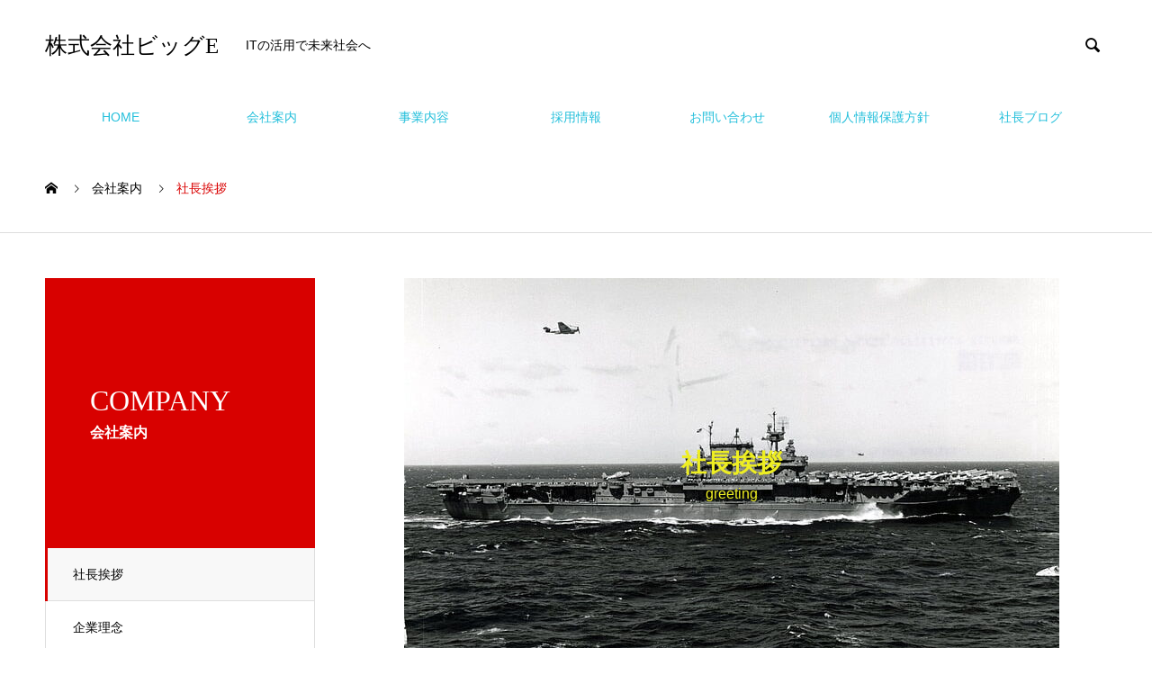

--- FILE ---
content_type: text/html; charset=UTF-8
request_url: https://www.bige-net.com/?company=sample-company1
body_size: 14231
content:

<!DOCTYPE html>
<html lang="ja" prefix="og: http://ogp.me/ns#">
<head>
<meta charset="UTF-8">
  <meta name="viewport" content="width=device-width, initial-scale=1">
  <meta name="description" content="社長挨拶当社のホームページにアクセスしていただき、ありがとうございます。当社はITを通じた社会貢献を目的として2017年2月に設立されました。">
  <title>社長挨拶 &#8211; 株式会社ビッグE</title>
<meta name='robots' content='max-image-preview:large' />
<link rel="alternate" type="application/rss+xml" title="株式会社ビッグE &raquo; フィード" href="https://www.bige-net.com/?feed=rss2" />
<link rel="alternate" type="application/rss+xml" title="株式会社ビッグE &raquo; コメントフィード" href="https://www.bige-net.com/?feed=comments-rss2" />
<link rel="alternate" title="oEmbed (JSON)" type="application/json+oembed" href="https://www.bige-net.com/index.php?rest_route=%2Foembed%2F1.0%2Fembed&#038;url=https%3A%2F%2Fwww.bige-net.com%2F%3Fcompany%3Dsample-company1" />
<link rel="alternate" title="oEmbed (XML)" type="text/xml+oembed" href="https://www.bige-net.com/index.php?rest_route=%2Foembed%2F1.0%2Fembed&#038;url=https%3A%2F%2Fwww.bige-net.com%2F%3Fcompany%3Dsample-company1&#038;format=xml" />
<style id='wp-img-auto-sizes-contain-inline-css' type='text/css'>
img:is([sizes=auto i],[sizes^="auto," i]){contain-intrinsic-size:3000px 1500px}
/*# sourceURL=wp-img-auto-sizes-contain-inline-css */
</style>
<style id='wp-emoji-styles-inline-css' type='text/css'>

	img.wp-smiley, img.emoji {
		display: inline !important;
		border: none !important;
		box-shadow: none !important;
		height: 1em !important;
		width: 1em !important;
		margin: 0 0.07em !important;
		vertical-align: -0.1em !important;
		background: none !important;
		padding: 0 !important;
	}
/*# sourceURL=wp-emoji-styles-inline-css */
</style>
<style id='wp-block-library-inline-css' type='text/css'>
:root{--wp-block-synced-color:#7a00df;--wp-block-synced-color--rgb:122,0,223;--wp-bound-block-color:var(--wp-block-synced-color);--wp-editor-canvas-background:#ddd;--wp-admin-theme-color:#007cba;--wp-admin-theme-color--rgb:0,124,186;--wp-admin-theme-color-darker-10:#006ba1;--wp-admin-theme-color-darker-10--rgb:0,107,160.5;--wp-admin-theme-color-darker-20:#005a87;--wp-admin-theme-color-darker-20--rgb:0,90,135;--wp-admin-border-width-focus:2px}@media (min-resolution:192dpi){:root{--wp-admin-border-width-focus:1.5px}}.wp-element-button{cursor:pointer}:root .has-very-light-gray-background-color{background-color:#eee}:root .has-very-dark-gray-background-color{background-color:#313131}:root .has-very-light-gray-color{color:#eee}:root .has-very-dark-gray-color{color:#313131}:root .has-vivid-green-cyan-to-vivid-cyan-blue-gradient-background{background:linear-gradient(135deg,#00d084,#0693e3)}:root .has-purple-crush-gradient-background{background:linear-gradient(135deg,#34e2e4,#4721fb 50%,#ab1dfe)}:root .has-hazy-dawn-gradient-background{background:linear-gradient(135deg,#faaca8,#dad0ec)}:root .has-subdued-olive-gradient-background{background:linear-gradient(135deg,#fafae1,#67a671)}:root .has-atomic-cream-gradient-background{background:linear-gradient(135deg,#fdd79a,#004a59)}:root .has-nightshade-gradient-background{background:linear-gradient(135deg,#330968,#31cdcf)}:root .has-midnight-gradient-background{background:linear-gradient(135deg,#020381,#2874fc)}:root{--wp--preset--font-size--normal:16px;--wp--preset--font-size--huge:42px}.has-regular-font-size{font-size:1em}.has-larger-font-size{font-size:2.625em}.has-normal-font-size{font-size:var(--wp--preset--font-size--normal)}.has-huge-font-size{font-size:var(--wp--preset--font-size--huge)}.has-text-align-center{text-align:center}.has-text-align-left{text-align:left}.has-text-align-right{text-align:right}.has-fit-text{white-space:nowrap!important}#end-resizable-editor-section{display:none}.aligncenter{clear:both}.items-justified-left{justify-content:flex-start}.items-justified-center{justify-content:center}.items-justified-right{justify-content:flex-end}.items-justified-space-between{justify-content:space-between}.screen-reader-text{border:0;clip-path:inset(50%);height:1px;margin:-1px;overflow:hidden;padding:0;position:absolute;width:1px;word-wrap:normal!important}.screen-reader-text:focus{background-color:#ddd;clip-path:none;color:#444;display:block;font-size:1em;height:auto;left:5px;line-height:normal;padding:15px 23px 14px;text-decoration:none;top:5px;width:auto;z-index:100000}html :where(.has-border-color){border-style:solid}html :where([style*=border-top-color]){border-top-style:solid}html :where([style*=border-right-color]){border-right-style:solid}html :where([style*=border-bottom-color]){border-bottom-style:solid}html :where([style*=border-left-color]){border-left-style:solid}html :where([style*=border-width]){border-style:solid}html :where([style*=border-top-width]){border-top-style:solid}html :where([style*=border-right-width]){border-right-style:solid}html :where([style*=border-bottom-width]){border-bottom-style:solid}html :where([style*=border-left-width]){border-left-style:solid}html :where(img[class*=wp-image-]){height:auto;max-width:100%}:where(figure){margin:0 0 1em}html :where(.is-position-sticky){--wp-admin--admin-bar--position-offset:var(--wp-admin--admin-bar--height,0px)}@media screen and (max-width:600px){html :where(.is-position-sticky){--wp-admin--admin-bar--position-offset:0px}}

/*# sourceURL=wp-block-library-inline-css */
</style><style id='global-styles-inline-css' type='text/css'>
:root{--wp--preset--aspect-ratio--square: 1;--wp--preset--aspect-ratio--4-3: 4/3;--wp--preset--aspect-ratio--3-4: 3/4;--wp--preset--aspect-ratio--3-2: 3/2;--wp--preset--aspect-ratio--2-3: 2/3;--wp--preset--aspect-ratio--16-9: 16/9;--wp--preset--aspect-ratio--9-16: 9/16;--wp--preset--color--black: #000000;--wp--preset--color--cyan-bluish-gray: #abb8c3;--wp--preset--color--white: #ffffff;--wp--preset--color--pale-pink: #f78da7;--wp--preset--color--vivid-red: #cf2e2e;--wp--preset--color--luminous-vivid-orange: #ff6900;--wp--preset--color--luminous-vivid-amber: #fcb900;--wp--preset--color--light-green-cyan: #7bdcb5;--wp--preset--color--vivid-green-cyan: #00d084;--wp--preset--color--pale-cyan-blue: #8ed1fc;--wp--preset--color--vivid-cyan-blue: #0693e3;--wp--preset--color--vivid-purple: #9b51e0;--wp--preset--gradient--vivid-cyan-blue-to-vivid-purple: linear-gradient(135deg,rgb(6,147,227) 0%,rgb(155,81,224) 100%);--wp--preset--gradient--light-green-cyan-to-vivid-green-cyan: linear-gradient(135deg,rgb(122,220,180) 0%,rgb(0,208,130) 100%);--wp--preset--gradient--luminous-vivid-amber-to-luminous-vivid-orange: linear-gradient(135deg,rgb(252,185,0) 0%,rgb(255,105,0) 100%);--wp--preset--gradient--luminous-vivid-orange-to-vivid-red: linear-gradient(135deg,rgb(255,105,0) 0%,rgb(207,46,46) 100%);--wp--preset--gradient--very-light-gray-to-cyan-bluish-gray: linear-gradient(135deg,rgb(238,238,238) 0%,rgb(169,184,195) 100%);--wp--preset--gradient--cool-to-warm-spectrum: linear-gradient(135deg,rgb(74,234,220) 0%,rgb(151,120,209) 20%,rgb(207,42,186) 40%,rgb(238,44,130) 60%,rgb(251,105,98) 80%,rgb(254,248,76) 100%);--wp--preset--gradient--blush-light-purple: linear-gradient(135deg,rgb(255,206,236) 0%,rgb(152,150,240) 100%);--wp--preset--gradient--blush-bordeaux: linear-gradient(135deg,rgb(254,205,165) 0%,rgb(254,45,45) 50%,rgb(107,0,62) 100%);--wp--preset--gradient--luminous-dusk: linear-gradient(135deg,rgb(255,203,112) 0%,rgb(199,81,192) 50%,rgb(65,88,208) 100%);--wp--preset--gradient--pale-ocean: linear-gradient(135deg,rgb(255,245,203) 0%,rgb(182,227,212) 50%,rgb(51,167,181) 100%);--wp--preset--gradient--electric-grass: linear-gradient(135deg,rgb(202,248,128) 0%,rgb(113,206,126) 100%);--wp--preset--gradient--midnight: linear-gradient(135deg,rgb(2,3,129) 0%,rgb(40,116,252) 100%);--wp--preset--font-size--small: 13px;--wp--preset--font-size--medium: 20px;--wp--preset--font-size--large: 36px;--wp--preset--font-size--x-large: 42px;--wp--preset--spacing--20: 0.44rem;--wp--preset--spacing--30: 0.67rem;--wp--preset--spacing--40: 1rem;--wp--preset--spacing--50: 1.5rem;--wp--preset--spacing--60: 2.25rem;--wp--preset--spacing--70: 3.38rem;--wp--preset--spacing--80: 5.06rem;--wp--preset--shadow--natural: 6px 6px 9px rgba(0, 0, 0, 0.2);--wp--preset--shadow--deep: 12px 12px 50px rgba(0, 0, 0, 0.4);--wp--preset--shadow--sharp: 6px 6px 0px rgba(0, 0, 0, 0.2);--wp--preset--shadow--outlined: 6px 6px 0px -3px rgb(255, 255, 255), 6px 6px rgb(0, 0, 0);--wp--preset--shadow--crisp: 6px 6px 0px rgb(0, 0, 0);}:where(.is-layout-flex){gap: 0.5em;}:where(.is-layout-grid){gap: 0.5em;}body .is-layout-flex{display: flex;}.is-layout-flex{flex-wrap: wrap;align-items: center;}.is-layout-flex > :is(*, div){margin: 0;}body .is-layout-grid{display: grid;}.is-layout-grid > :is(*, div){margin: 0;}:where(.wp-block-columns.is-layout-flex){gap: 2em;}:where(.wp-block-columns.is-layout-grid){gap: 2em;}:where(.wp-block-post-template.is-layout-flex){gap: 1.25em;}:where(.wp-block-post-template.is-layout-grid){gap: 1.25em;}.has-black-color{color: var(--wp--preset--color--black) !important;}.has-cyan-bluish-gray-color{color: var(--wp--preset--color--cyan-bluish-gray) !important;}.has-white-color{color: var(--wp--preset--color--white) !important;}.has-pale-pink-color{color: var(--wp--preset--color--pale-pink) !important;}.has-vivid-red-color{color: var(--wp--preset--color--vivid-red) !important;}.has-luminous-vivid-orange-color{color: var(--wp--preset--color--luminous-vivid-orange) !important;}.has-luminous-vivid-amber-color{color: var(--wp--preset--color--luminous-vivid-amber) !important;}.has-light-green-cyan-color{color: var(--wp--preset--color--light-green-cyan) !important;}.has-vivid-green-cyan-color{color: var(--wp--preset--color--vivid-green-cyan) !important;}.has-pale-cyan-blue-color{color: var(--wp--preset--color--pale-cyan-blue) !important;}.has-vivid-cyan-blue-color{color: var(--wp--preset--color--vivid-cyan-blue) !important;}.has-vivid-purple-color{color: var(--wp--preset--color--vivid-purple) !important;}.has-black-background-color{background-color: var(--wp--preset--color--black) !important;}.has-cyan-bluish-gray-background-color{background-color: var(--wp--preset--color--cyan-bluish-gray) !important;}.has-white-background-color{background-color: var(--wp--preset--color--white) !important;}.has-pale-pink-background-color{background-color: var(--wp--preset--color--pale-pink) !important;}.has-vivid-red-background-color{background-color: var(--wp--preset--color--vivid-red) !important;}.has-luminous-vivid-orange-background-color{background-color: var(--wp--preset--color--luminous-vivid-orange) !important;}.has-luminous-vivid-amber-background-color{background-color: var(--wp--preset--color--luminous-vivid-amber) !important;}.has-light-green-cyan-background-color{background-color: var(--wp--preset--color--light-green-cyan) !important;}.has-vivid-green-cyan-background-color{background-color: var(--wp--preset--color--vivid-green-cyan) !important;}.has-pale-cyan-blue-background-color{background-color: var(--wp--preset--color--pale-cyan-blue) !important;}.has-vivid-cyan-blue-background-color{background-color: var(--wp--preset--color--vivid-cyan-blue) !important;}.has-vivid-purple-background-color{background-color: var(--wp--preset--color--vivid-purple) !important;}.has-black-border-color{border-color: var(--wp--preset--color--black) !important;}.has-cyan-bluish-gray-border-color{border-color: var(--wp--preset--color--cyan-bluish-gray) !important;}.has-white-border-color{border-color: var(--wp--preset--color--white) !important;}.has-pale-pink-border-color{border-color: var(--wp--preset--color--pale-pink) !important;}.has-vivid-red-border-color{border-color: var(--wp--preset--color--vivid-red) !important;}.has-luminous-vivid-orange-border-color{border-color: var(--wp--preset--color--luminous-vivid-orange) !important;}.has-luminous-vivid-amber-border-color{border-color: var(--wp--preset--color--luminous-vivid-amber) !important;}.has-light-green-cyan-border-color{border-color: var(--wp--preset--color--light-green-cyan) !important;}.has-vivid-green-cyan-border-color{border-color: var(--wp--preset--color--vivid-green-cyan) !important;}.has-pale-cyan-blue-border-color{border-color: var(--wp--preset--color--pale-cyan-blue) !important;}.has-vivid-cyan-blue-border-color{border-color: var(--wp--preset--color--vivid-cyan-blue) !important;}.has-vivid-purple-border-color{border-color: var(--wp--preset--color--vivid-purple) !important;}.has-vivid-cyan-blue-to-vivid-purple-gradient-background{background: var(--wp--preset--gradient--vivid-cyan-blue-to-vivid-purple) !important;}.has-light-green-cyan-to-vivid-green-cyan-gradient-background{background: var(--wp--preset--gradient--light-green-cyan-to-vivid-green-cyan) !important;}.has-luminous-vivid-amber-to-luminous-vivid-orange-gradient-background{background: var(--wp--preset--gradient--luminous-vivid-amber-to-luminous-vivid-orange) !important;}.has-luminous-vivid-orange-to-vivid-red-gradient-background{background: var(--wp--preset--gradient--luminous-vivid-orange-to-vivid-red) !important;}.has-very-light-gray-to-cyan-bluish-gray-gradient-background{background: var(--wp--preset--gradient--very-light-gray-to-cyan-bluish-gray) !important;}.has-cool-to-warm-spectrum-gradient-background{background: var(--wp--preset--gradient--cool-to-warm-spectrum) !important;}.has-blush-light-purple-gradient-background{background: var(--wp--preset--gradient--blush-light-purple) !important;}.has-blush-bordeaux-gradient-background{background: var(--wp--preset--gradient--blush-bordeaux) !important;}.has-luminous-dusk-gradient-background{background: var(--wp--preset--gradient--luminous-dusk) !important;}.has-pale-ocean-gradient-background{background: var(--wp--preset--gradient--pale-ocean) !important;}.has-electric-grass-gradient-background{background: var(--wp--preset--gradient--electric-grass) !important;}.has-midnight-gradient-background{background: var(--wp--preset--gradient--midnight) !important;}.has-small-font-size{font-size: var(--wp--preset--font-size--small) !important;}.has-medium-font-size{font-size: var(--wp--preset--font-size--medium) !important;}.has-large-font-size{font-size: var(--wp--preset--font-size--large) !important;}.has-x-large-font-size{font-size: var(--wp--preset--font-size--x-large) !important;}
/*# sourceURL=global-styles-inline-css */
</style>

<style id='classic-theme-styles-inline-css' type='text/css'>
/*! This file is auto-generated */
.wp-block-button__link{color:#fff;background-color:#32373c;border-radius:9999px;box-shadow:none;text-decoration:none;padding:calc(.667em + 2px) calc(1.333em + 2px);font-size:1.125em}.wp-block-file__button{background:#32373c;color:#fff;text-decoration:none}
/*# sourceURL=/wp-includes/css/classic-themes.min.css */
</style>
<link rel='stylesheet' id='contact-form-7-css' href='https://www.bige-net.com/wp-content/plugins/contact-form-7/includes/css/styles.css?ver=6.1.4' type='text/css' media='all' />
<link rel='stylesheet' id='nano-style-css' href='https://www.bige-net.com/wp-content/themes/nano_tcd065/style.css?ver=1.4' type='text/css' media='all' />
<script type="text/javascript" src="https://www.bige-net.com/wp-includes/js/jquery/jquery.min.js?ver=3.7.1" id="jquery-core-js"></script>
<script type="text/javascript" src="https://www.bige-net.com/wp-includes/js/jquery/jquery-migrate.min.js?ver=3.4.1" id="jquery-migrate-js"></script>
<link rel="https://api.w.org/" href="https://www.bige-net.com/index.php?rest_route=/" /><link rel="canonical" href="https://www.bige-net.com/?company=sample-company1" />
<link rel='shortlink' href='https://www.bige-net.com/?p=33' />
<style>
.c-comment__form-submit:hover,.p-cb__item-btn a,.c-pw__btn,.p-readmore__btn:hover,.p-page-links a:hover span,.p-page-links > span,.p-pager a:hover,.p-pager span,.p-pagetop:focus,.p-pagetop:hover,.p-widget__title{background: #d90000}.p-breadcrumb__item{color: #d90000}.widget_nav_menu a:hover,.p-article02 a:hover .p-article02__title{color: #d90000}.p-entry__body a{color: #d90000}body{font-family: "Segoe UI", Verdana, "游ゴシック", YuGothic, "Hiragino Kaku Gothic ProN", Meiryo, sans-serif}.c-logo,.p-page-header__title,.p-banner__title,.p-cover__title,.p-archive-header__title,.p-article05__title,.p-article09__title,.p-cb__item-title,.p-article11__title,.p-article12__title,.p-index-content01__title,.p-header-content__title,.p-megamenu01__item-list > li > a,.p-article13__title,.p-megamenu02__title,.p-cover__header-title{font-family: "Times New Roman", "游明朝", "Yu Mincho", "游明朝体", "YuMincho", "ヒラギノ明朝 Pro W3", "Hiragino Mincho Pro", "HiraMinProN-W3", "HGS明朝E", "ＭＳ Ｐ明朝", "MS PMincho", serif; font-weight: 500}.p-hover-effect--type1:hover img{-webkit-transform: scale(1.2);transform: scale(1.2)}.l-header__logo a{color: #000000;font-size: 25px}.p-blog__title{color: #000000;font-size: 28px}.p-cat--1{color: ;border: 1px solid }.p-article04:hover a .p-article04__title{color: #d80100}.p-article06__content{border-left: 4px solid #d80100}.p-article06__title a:hover{color: #d80100}.p-article06__cat:hover{background: #d80100}.l-header{background: #ffffff}.l-header--fixed.is-active{background: #ffffff}.l-header__desc{color: #000000;font-size: 14px}.l-header__nav{background: #ffffff}.p-global-nav > li > a,.p-menu-btn{color: #23bfdb}.p-global-nav > li > a:hover,.p-global-nav > .current-menu-item > a{background: #ffffff;color: #23bfdb}.p-global-nav .sub-menu a{background: #ffffff;color: #23bfdb}.p-global-nav .sub-menu a:hover{background: #ffffff;color: #22c1d6}.p-global-nav .menu-item-has-children > a > .p-global-nav__toggle::before{border-color: #23bfdb}.p-megamenu02::before{background: #d80100}.p-megamenu02__list a:hover .p-article13__title{color: #d80100}.p-footer-banners{background: #f4f4f4}.p-info{background: #ffffff;color: #000000}.p-info__logo{font-size: 40px}.p-info__desc{color: #000000;font-size: 14px}.p-footer-widgets{background: #ffffff;color: #000000}.p-footer-widget__title{color: #d90000}.p-footer-nav{background: #ffffff;color: #000000}.p-footer-nav a{color: #000000}.p-footer-nav a:hover{color: #000000}.p-copyright{background: #d90000}.p-blog__title,.p-entry,.p-headline,.p-cat-list__title{border-top: 3px solid #d80100}.p-works-entry__header{border-bottom: 3px solid #d80100}.p-article01 a:hover .p-article01__title,.p-article03 a:hover .p-article03__title,.p-article05__link,.p-article08__title a:hover,.p-article09__link,.p-article07 a:hover .p-article07__title,.p-article10 a:hover .p-article10__title{color: #d80100}.p-page-header,.p-list__item a::before,.p-cover__header,.p-works-entry__cat:hover,.p-service-cat-header{background: #d80100}.p-page-header__title,.p-cover__header-title{color: #ffffff;font-size: 32px}.p-page-header__sub,.p-cover__header-sub{color: #ffffff;font-size: 16px}.p-entry__body{font-size: 16px}.p-company-header__title{color: #eeee22;font-size: 28px}.p-company-header__sub{color: #eeee22;font-size: 16px}.p-megamenu01__item--4 .p-megamenu01__item-img::before{background: rgba(189, 214, 49, 0.000000)}.p-megamenu01__item--4 a{color: #ffffff}.p-megamenu01__item--21 .p-megamenu01__item-img::before{background: rgba(92, 206, 47, 0.000000)}.p-megamenu01__item--21 a{color: #ffffff}.p-megamenu01__item--22 .p-megamenu01__item-img::before{background: rgba(92, 206, 47, 0.000000)}.p-megamenu01__item--22 a{color: #ffffff}@media screen and (max-width: 767px) {.p-blog__title{font-size: 24px}.p-list .is-current > a{color: #d80100}.p-entry__body{font-size: 14px}}@media screen and (max-width: 1199px) {.p-global-nav > li > a,.p-global-nav > li > a:hover{background: #ffffff;color: #23bfdb}}@media screen and (max-width: 991px) {.p-page-header__title,.p-cover__header-title{font-size: 22px}.p-page-header__sub,.p-cover__header-sub{font-size: 14px}.p-company-header__title{font-size: 20px}.p-company-header__sub{font-size: 14px}}.c-load--type1 { border: 3px solid rgba(217, 0, 0, 0.2); border-top-color: #d90000; }
</style>
</head>
<body class="wp-singular company-template-default single single-company postid-33 wp-theme-nano_tcd065">

  <div id="site_loader_overlay">
  <div id="site_loader_animation" class="c-load--type1">
      </div>
</div>

  <header id="js-header" class="l-header">
    <div class="l-header__inner l-inner">

      <div class="l-header__logo c-logo">
    <a href="https://www.bige-net.com/">株式会社ビッグE</a>
  </div>

      <p class="l-header__desc">ITの活用で未来社会へ</p>

            <form id="js-header__form" role="search" method="get" class="l-header__form" action="https://www.bige-net.com/" _lpchecked="1">
		    <input id="js-header__form-input" class="l-header__form-input" type="text" value="" name="s" tabindex="-1">
        <button id="js-header__form-close" class="l-header__form-close p-close-btn" aria-hidden="true" type="button">閉じる</button>
      </form>
      <button id="js-header__search" class="l-header__search" aria-hidden="true">&#xe915;</button>
      
    </div>
    <button id="js-menu-btn" class="p-menu-btn c-menu-btn"></button>
    <nav id="js-header__nav" class="l-header__nav">
      <ul id="js-global-nav" class="p-global-nav l-inner"><li id="menu-item-36" class="menu-item menu-item-type-custom menu-item-object-custom menu-item-home menu-item-36"><a href="https://www.bige-net.com">HOME<span class="p-global-nav__toggle"></span></a></li>
<li id="menu-item-37" class="menu-item menu-item-type-custom menu-item-object-custom current-menu-ancestor current-menu-parent menu-item-has-children menu-item-37"><a href="https://www.bige-net.com/?company=sample-company3" data-megamenu="js-megamenu37">会社案内</a>
<ul class="sub-menu">
	<li id="menu-item-38" class="menu-item menu-item-type-post_type menu-item-object-company current-menu-item menu-item-38"><a href="https://www.bige-net.com/?company=sample-company1" aria-current="page">社長挨拶<span class="p-global-nav__toggle"></span></a></li>
	<li id="menu-item-39" class="menu-item menu-item-type-post_type menu-item-object-company menu-item-39"><a href="https://www.bige-net.com/?company=sample-company2">企業理念<span class="p-global-nav__toggle"></span></a></li>
	<li id="menu-item-40" class="menu-item menu-item-type-post_type menu-item-object-company menu-item-40"><a href="https://www.bige-net.com/?company=sample-company3">会社概要<span class="p-global-nav__toggle"></span></a></li>
	<li id="menu-item-41" class="menu-item menu-item-type-post_type menu-item-object-company menu-item-41"><a href="https://www.bige-net.com/?company=sample-company4">沿革<span class="p-global-nav__toggle"></span></a></li>
</ul>
</li>
<li id="menu-item-43" class="menu-item menu-item-type-custom menu-item-object-custom menu-item-has-children menu-item-43"><a href="https://www.bige-net.com/?post_type=service" data-megamenu="js-megamenu43">事業内容</a>
<ul class="sub-menu">
	<li id="menu-item-44" class="menu-item menu-item-type-taxonomy menu-item-object-service_category menu-item-44"><a href="https://www.bige-net.com/?service_category=system">システム開発事業<span class="p-global-nav__toggle"></span></a></li>
	<li id="menu-item-544" class="menu-item menu-item-type-taxonomy menu-item-object-service_category menu-item-544"><a href="https://www.bige-net.com/?service_category=infrastructure">インフラ設計構築<span class="p-global-nav__toggle"></span></a></li>
	<li id="menu-item-545" class="menu-item menu-item-type-taxonomy menu-item-object-service_category menu-item-545"><a href="https://www.bige-net.com/?service_category=help-desk">運用ヘルプデスク<span class="p-global-nav__toggle"></span></a></li>
</ul>
</li>
<li id="menu-item-47" class="menu-item menu-item-type-custom menu-item-object-custom menu-item-47"><a href="?page_id=219">採用情報<span class="p-global-nav__toggle"></span></a></li>
<li id="menu-item-48" class="menu-item menu-item-type-custom menu-item-object-custom menu-item-48"><a href="https://www.bige-net.com/?page_id=246">お問い合わせ<span class="p-global-nav__toggle"></span></a></li>
<li id="menu-item-263" class="menu-item menu-item-type-post_type menu-item-object-page menu-item-263"><a href="https://www.bige-net.com/?page_id=259">個人情報保護方針<span class="p-global-nav__toggle"></span></a></li>
<li id="menu-item-196" class="menu-item menu-item-type-taxonomy menu-item-object-category menu-item-196"><a href="https://www.bige-net.com/?cat=1">社長ブログ<span class="p-global-nav__toggle"></span></a></li>
</ul>      <button id="js-header__nav-close" class="l-header__nav-close p-close-btn">閉じる</button>
    </nav>

    <div id="js-megamenu37" class="p-megamenu02 js-megamenu">
  <div class="p-megamenu02__inner l-inner">

    <div class="p-megamenu02__header">
      <div>
        <p class="p-megamenu02__title">COMPANY</p>
        <p class="p-megamenu02__sub">会社案内</p>
      </div>
      <a class="p-megamenu02__link" href="https://www.bige-net.com/?post_type=company">
        会社案内トップ      </a>
    </div>

    <ul class="p-megamenu02__list">
            <li class="p-article13">
        <a href="https://www.bige-net.com/?company=sample-company1">
          <div class="p-article13__img">
            <img width="440" height="507" src="https://www.bige-net.com/wp-content/uploads/2021/04/warships-uss-enterprise-cv-6-aircraft-carrier-warship-wallpaper-preview-440x507.jpg" class="attachment-size10 size-size10 wp-post-image" alt="" decoding="async" loading="lazy" />          </div>
          <div class="p-article13__content">
            <p class="p-article13__title">社長あいさつ</p>
            <p class="p-article13__sub">greeting</p>
          </div>
        </a>
      </li>
            <li class="p-article13">
        <a href="https://www.bige-net.com/?company=sample-company2">
          <div class="p-article13__img">
            <img width="440" height="600" src="https://www.bige-net.com/wp-content/uploads/2021/05/20190509_131525-440x600.jpg" class="attachment-size10 size-size10 wp-post-image" alt="" decoding="async" loading="lazy" />          </div>
          <div class="p-article13__content">
            <p class="p-article13__title">企業理念</p>
            <p class="p-article13__sub">management　philosophy </p>
          </div>
        </a>
      </li>
            <li class="p-article13">
        <a href="https://www.bige-net.com/?company=sample-company3">
          <div class="p-article13__img">
            <img width="440" height="600" src="https://www.bige-net.com/wp-content/uploads/2021/05/20190110_091714-440x600.jpg" class="attachment-size10 size-size10 wp-post-image" alt="" decoding="async" loading="lazy" />          </div>
          <div class="p-article13__content">
            <p class="p-article13__title">会社概要</p>
            <p class="p-article13__sub">about us</p>
          </div>
        </a>
      </li>
            <li class="p-article13">
        <a href="https://www.bige-net.com/?company=sample-company4">
          <div class="p-article13__img">
            <img width="440" height="600" src="https://www.bige-net.com/wp-content/uploads/2021/05/IMG20210221163331-440x600.jpg" class="attachment-size10 size-size10 wp-post-image" alt="" decoding="async" loading="lazy" />          </div>
          <div class="p-article13__content">
            <p class="p-article13__title">沿　革</p>
            <p class="p-article13__sub">history</p>
          </div>
        </a>
      </li>
          </ul>

  </div>
</div>
<div id="js-megamenu43" class="p-megamenu01 js-megamenu">
    <div class="p-megamenu01__item p-megamenu01__item--4">
    <ul class="p-megamenu01__item-list" style="transition-delay: 0.5s;">
      <li>
        <a href="https://www.bige-net.com/?service_category=system">
          システム開発事業        </a>
        <ul>
                  </ul>
      </li>
    </ul>
    <div class="p-megamenu01__item-img">
      <img width="1920" height="1394" src="https://www.bige-net.com/wp-content/uploads/2021/06/4946015_m.jpg" class="attachment-full size-full" alt="" decoding="async" loading="lazy" srcset="https://www.bige-net.com/wp-content/uploads/2021/06/4946015_m.jpg 1920w, https://www.bige-net.com/wp-content/uploads/2021/06/4946015_m-300x218.jpg 300w, https://www.bige-net.com/wp-content/uploads/2021/06/4946015_m-1024x743.jpg 1024w, https://www.bige-net.com/wp-content/uploads/2021/06/4946015_m-768x558.jpg 768w, https://www.bige-net.com/wp-content/uploads/2021/06/4946015_m-1536x1115.jpg 1536w" sizes="auto, (max-width: 1920px) 100vw, 1920px" />    </div>
  </div>
    <div class="p-megamenu01__item p-megamenu01__item--21">
    <ul class="p-megamenu01__item-list" style="transition-delay: 0.6s;">
      <li>
        <a href="https://www.bige-net.com/?service_category=infrastructure">
          インフラ設計構築        </a>
        <ul>
                  </ul>
      </li>
    </ul>
    <div class="p-megamenu01__item-img">
      <img width="1180" height="860" src="https://www.bige-net.com/wp-content/uploads/2022/12/service-category-image02.jpg" class="attachment-full size-full" alt="インフラ設計構築 画像" decoding="async" loading="lazy" srcset="https://www.bige-net.com/wp-content/uploads/2022/12/service-category-image02.jpg 1180w, https://www.bige-net.com/wp-content/uploads/2022/12/service-category-image02-300x219.jpg 300w, https://www.bige-net.com/wp-content/uploads/2022/12/service-category-image02-1024x746.jpg 1024w, https://www.bige-net.com/wp-content/uploads/2022/12/service-category-image02-768x560.jpg 768w" sizes="auto, (max-width: 1180px) 100vw, 1180px" />    </div>
  </div>
    <div class="p-megamenu01__item p-megamenu01__item--22">
    <ul class="p-megamenu01__item-list" style="transition-delay: 0.7s;">
      <li>
        <a href="https://www.bige-net.com/?service_category=help-desk">
          運用ヘルプデスク        </a>
        <ul>
                  </ul>
      </li>
    </ul>
    <div class="p-megamenu01__item-img">
      <img width="1180" height="860" src="https://www.bige-net.com/wp-content/uploads/2022/12/service-category-image03.jpg" class="attachment-full size-full" alt="運用ヘルプデスク 画像" decoding="async" loading="lazy" srcset="https://www.bige-net.com/wp-content/uploads/2022/12/service-category-image03.jpg 1180w, https://www.bige-net.com/wp-content/uploads/2022/12/service-category-image03-300x219.jpg 300w, https://www.bige-net.com/wp-content/uploads/2022/12/service-category-image03-1024x746.jpg 1024w, https://www.bige-net.com/wp-content/uploads/2022/12/service-category-image03-768x560.jpg 768w" sizes="auto, (max-width: 1180px) 100vw, 1180px" />    </div>
  </div>
  </div>

  </header>
  <main class="l-main">

<ol class="p-breadcrumb c-breadcrumb l-inner" itemscope itemtype="http://schema.org/BreadcrumbList">
<li class="p-breadcrumb__item c-breadcrumb__item c-breadcrumb__item--home" itemprop="itemListElement" itemscope itemtype="http://schema.org/ListItem"><a href="https://www.bige-net.com/" itemprop="item"><span itemprop="name">HOME</span></a><meta itemprop="position" content="1"></li>
<li class="p-breadcrumb__item c-breadcrumb__item" itemprop="itemListElement" itemscope itemtype="http://schema.org/ListItem"><a href="https://www.bige-net.com/?post_type=company" itemprop="item"><span itemprop="name">会社案内</span></a><meta itemprop="position" content="2"></li>
<li class="p-breadcrumb__item c-breadcrumb__item" itemprop="itemListElement" itemscope itemtype="http://schema.org/ListItem"><span itemprop="name">社長挨拶</span><meta itemprop="position" content="3"></li>
</ol>

<div class="l-contents l-contents--grid">

  <div class="l-contents__inner l-inner">

    <header class="l-page-header">
  <div class="p-page-header">
    <h1 class="p-page-header__title">COMPANY</h1>
    <p class="p-page-header__sub">会社案内</p>
  </div>
  <ul id="js-list" class="p-list">
<li class="p-list__item is-current is-parent"><a href="https://www.bige-net.com/?company=sample-company1">社長挨拶</a></li><li class="p-list__item"><a href="https://www.bige-net.com/?company=sample-company2">企業理念</a></li><li class="p-list__item"><a href="https://www.bige-net.com/?company=sample-company3">会社概要</a></li><li class="p-list__item"><a href="https://www.bige-net.com/?company=sample-company4">沿　革</a></li></ul>
</header>

    <div class="l-primary">

            <article>

        <header class="p-company-header">
          <div class="p-company-header__content">
            <h1 class="p-company-header__title">社長挨拶</h1>
            <p class="p-company-header__sub">greeting</p>
          </div>
                    <div class="p-company-header__img">
            <img width="728" height="440" src="https://www.bige-net.com/wp-content/uploads/2021/04/warships-uss-enterprise-cv-6-aircraft-carrier-warship-wallpaper-preview-728x440.jpg" class="attachment-size9 size-size9 wp-post-image" alt="" decoding="async" fetchpriority="high" />          </div>
                  </header>

        <div class="p-entry__body">
        <h2 class="style2a" style="border-color: #000000;">社長挨拶</h2>
<p>当社のホームページにアクセスしていただき、ありがとうございます。当社は<br />
ITを通じた社会貢献を目的として2017年2月に設立されました。以来、Web開発、<br />
汎用機開発、インフラ、運用保守など多岐にわたり、実績を積んでまいりました。<br />
近年の社会は技術革新がめざましく、次々と新しい技術が生まれ、陳腐化が<br />
早まっております。そのスピードについていくことが求められております。<br />
また、リーマンショックやコロナウィルスによる経済的なダメージもはかりしれず、<br />
テレワークの推進等、日々の環境も激変しており、これらに確実に対応することが<br />
求められております。</p>
<p>当社の社名「ビッグE」とは太平洋戦争で日本軍と戦ったアメリカ海軍航空母艦<br />
エンタープライズ(CV6)に由来しております。エンタープライズは日本機による<br />
幾度かの攻撃を受けて大きく傷つきながらも撃沈されることなく、終戦まで生き残りました。<br />
そしてアメリカ海軍で最も活躍した艦船として「ビッグE」の愛称で親しまれました。<br />
そして激変する社会の中でしっかりと経営していこうという思いを込めてこの<br />
社名としました。</p>
<p>ビッグEはこれからも社会のお役に立てるよう尽力してまいります。<br />
皆様の一層のご指導、ご支援を賜るようよろしくお願い申し上げます。</p>
<p>代表取締役　梶原　和彦</p>
<h3 class="style3a" style="border-color: #cccccc;">社長経歴</h3>
<p>1996年　　大学卒業　鉄鋼商社に入社<br />
1998年　　海上自衛隊に入隊<br />
2002年　　半年ほど南米旅行(ブラジル、ベネズエラ、コロンビア、ギニア3国など)<br />
2002年　　帰国後、IT業界に入る<br />
2004年　　IT営業を本格的に開始<br />
2014年　　脱サラして起業し、IT営業を行う。<br />
2017年　　当社設立</p>
<p><a href="https://www.bige-net.com/?company=sample-company2" class="q_button bt_blue">企業理念</a></p>
<p><a href="https://www.bige-net.com/?company=sample-company3" class="q_button bt_blue">会社概要</a></p>
<p><a href="https://www.bige-net.com/?company=sample-company4" class="q_button bt_blue">沿　革</a></p>
        </div>

      </article>
      
    </div><!-- /.l-primary -->

    <div class="l-secondary">
<div class="p-widget styled_post_list_widget" id="styled_post_list1_widget-2">
  <div class="p-tab-list p-widget">

    <ul class="p-tab-list__tab">
                        <li class="p-tab-list__tab-item is-active">
            <a href="#panel2-1">
              最近の記事            </a>
          </li>
                                <li class="p-tab-list__tab-item">
            <a href="#panel2-2">
              トピックス            </a>
          </li>
                  </ul>

        <div id="panel2-1" class="p-tab-list__panel is-active">

            <article class="p-tab-list__panel-item p-article02 u-clearfix">
        <a href="https://www.bige-net.com/?p=932" class="p-hover-effect--type1">
          <div class="p-article02__img">
            <img width="240" height="240" src="https://www.bige-net.com/wp-content/uploads/2021/07/0857-01-1-240x240.jpg" class="attachment-size2 size-size2 wp-post-image" alt="" decoding="async" loading="lazy" srcset="https://www.bige-net.com/wp-content/uploads/2021/07/0857-01-1-240x240.jpg 240w, https://www.bige-net.com/wp-content/uploads/2021/07/0857-01-1-150x150.jpg 150w, https://www.bige-net.com/wp-content/uploads/2021/07/0857-01-1-300x300.jpg 300w, https://www.bige-net.com/wp-content/uploads/2021/07/0857-01-1-130x130.jpg 130w" sizes="auto, (max-width: 240px) 100vw, 240px" />          </div>
          <div class="p-article02__content">
            <h3 class="p-article02__title">今日は寒くなりました。</h3>
                      </div>
        </a>
      </article>
            <article class="p-tab-list__panel-item p-article02 u-clearfix">
        <a href="https://www.bige-net.com/?p=934" class="p-hover-effect--type1">
          <div class="p-article02__img">
            <img width="240" height="240" src="https://www.bige-net.com/wp-content/uploads/2024/09/25001003_10_a6f2c2d5-2a9d-4d78-8efc-391279824085_700x700-240x240.jpg" class="attachment-size2 size-size2 wp-post-image" alt="" decoding="async" loading="lazy" srcset="https://www.bige-net.com/wp-content/uploads/2024/09/25001003_10_a6f2c2d5-2a9d-4d78-8efc-391279824085_700x700-240x240.jpg 240w, https://www.bige-net.com/wp-content/uploads/2024/09/25001003_10_a6f2c2d5-2a9d-4d78-8efc-391279824085_700x700-300x300.jpg 300w, https://www.bige-net.com/wp-content/uploads/2024/09/25001003_10_a6f2c2d5-2a9d-4d78-8efc-391279824085_700x700-150x150.jpg 150w, https://www.bige-net.com/wp-content/uploads/2024/09/25001003_10_a6f2c2d5-2a9d-4d78-8efc-391279824085_700x700-130x130.jpg 130w, https://www.bige-net.com/wp-content/uploads/2024/09/25001003_10_a6f2c2d5-2a9d-4d78-8efc-391279824085_700x700.jpg 700w" sizes="auto, (max-width: 240px) 100vw, 240px" />          </div>
          <div class="p-article02__content">
            <h3 class="p-article02__title">ブログを書くこと</h3>
                      </div>
        </a>
      </article>
            <article class="p-tab-list__panel-item p-article02 u-clearfix">
        <a href="https://www.bige-net.com/?p=924" class="p-hover-effect--type1">
          <div class="p-article02__img">
            <img width="240" height="240" src="https://www.bige-net.com/wp-content/uploads/2024/09/IMG20240922130042-240x240.jpg" class="attachment-size2 size-size2 wp-post-image" alt="" decoding="async" loading="lazy" srcset="https://www.bige-net.com/wp-content/uploads/2024/09/IMG20240922130042-240x240.jpg 240w, https://www.bige-net.com/wp-content/uploads/2024/09/IMG20240922130042-150x150.jpg 150w, https://www.bige-net.com/wp-content/uploads/2024/09/IMG20240922130042-300x300.jpg 300w, https://www.bige-net.com/wp-content/uploads/2024/09/IMG20240922130042-130x130.jpg 130w" sizes="auto, (max-width: 240px) 100vw, 240px" />          </div>
          <div class="p-article02__content">
            <h3 class="p-article02__title">強風</h3>
                      </div>
        </a>
      </article>
          </div>

        <div id="panel2-2" class="p-tab-list__panel">

            <article class="p-tab-list__panel-item p-article02 u-clearfix">
        <a href="https://www.bige-net.com/?p=932" class="p-hover-effect--type1">
          <div class="p-article02__img">
            <img width="240" height="240" src="https://www.bige-net.com/wp-content/uploads/2021/07/0857-01-1-240x240.jpg" class="attachment-size2 size-size2 wp-post-image" alt="" decoding="async" loading="lazy" srcset="https://www.bige-net.com/wp-content/uploads/2021/07/0857-01-1-240x240.jpg 240w, https://www.bige-net.com/wp-content/uploads/2021/07/0857-01-1-150x150.jpg 150w, https://www.bige-net.com/wp-content/uploads/2021/07/0857-01-1-300x300.jpg 300w, https://www.bige-net.com/wp-content/uploads/2021/07/0857-01-1-130x130.jpg 130w" sizes="auto, (max-width: 240px) 100vw, 240px" />          </div>
          <div class="p-article02__content">
            <h3 class="p-article02__title">今日は寒くなりました。</h3>
                      </div>
        </a>
      </article>
            <article class="p-tab-list__panel-item p-article02 u-clearfix">
        <a href="https://www.bige-net.com/?p=934" class="p-hover-effect--type1">
          <div class="p-article02__img">
            <img width="240" height="240" src="https://www.bige-net.com/wp-content/uploads/2024/09/25001003_10_a6f2c2d5-2a9d-4d78-8efc-391279824085_700x700-240x240.jpg" class="attachment-size2 size-size2 wp-post-image" alt="" decoding="async" loading="lazy" srcset="https://www.bige-net.com/wp-content/uploads/2024/09/25001003_10_a6f2c2d5-2a9d-4d78-8efc-391279824085_700x700-240x240.jpg 240w, https://www.bige-net.com/wp-content/uploads/2024/09/25001003_10_a6f2c2d5-2a9d-4d78-8efc-391279824085_700x700-300x300.jpg 300w, https://www.bige-net.com/wp-content/uploads/2024/09/25001003_10_a6f2c2d5-2a9d-4d78-8efc-391279824085_700x700-150x150.jpg 150w, https://www.bige-net.com/wp-content/uploads/2024/09/25001003_10_a6f2c2d5-2a9d-4d78-8efc-391279824085_700x700-130x130.jpg 130w, https://www.bige-net.com/wp-content/uploads/2024/09/25001003_10_a6f2c2d5-2a9d-4d78-8efc-391279824085_700x700.jpg 700w" sizes="auto, (max-width: 240px) 100vw, 240px" />          </div>
          <div class="p-article02__content">
            <h3 class="p-article02__title">ブログを書くこと</h3>
                      </div>
        </a>
      </article>
            <article class="p-tab-list__panel-item p-article02 u-clearfix">
        <a href="https://www.bige-net.com/?p=924" class="p-hover-effect--type1">
          <div class="p-article02__img">
            <img width="240" height="240" src="https://www.bige-net.com/wp-content/uploads/2024/09/IMG20240922130042-240x240.jpg" class="attachment-size2 size-size2 wp-post-image" alt="" decoding="async" loading="lazy" srcset="https://www.bige-net.com/wp-content/uploads/2024/09/IMG20240922130042-240x240.jpg 240w, https://www.bige-net.com/wp-content/uploads/2024/09/IMG20240922130042-150x150.jpg 150w, https://www.bige-net.com/wp-content/uploads/2024/09/IMG20240922130042-300x300.jpg 300w, https://www.bige-net.com/wp-content/uploads/2024/09/IMG20240922130042-130x130.jpg 130w" sizes="auto, (max-width: 240px) 100vw, 240px" />          </div>
          <div class="p-article02__content">
            <h3 class="p-article02__title">強風</h3>
                      </div>
        </a>
      </article>
          </div>

      </div>
  </div>
<div class="p-widget tcdw_banner_list1_widget" id="tcdw_banner_list1_widget-2">

<ul class="p-banners-list">
<li class="p-banners-list__item p-banner"><a href="https://chibawan.net/" target="_blank"><div class="p-banner__content"><p></p></div><img src="https://www.bige-net.com/wp-content/uploads/2022/12/chibawan-banner-1.gif" alt=""></a></li><li class="p-banners-list__item p-banner"><a href="http://josowanzero.org/joso-wan-zero/" target="_blank"><div class="p-banner__content"><p></p></div><img src="https://www.bige-net.com/wp-content/uploads/2023/02/josoWanZero-banner-1-600x240.jpg" alt=""></a></li></ul>
</div>
</div><!-- /.l-secondary -->

  </div>
</div>

  </main>
  <footer class="l-footer">

    
    <div class="p-info">
      <div class="p-info__inner l-inner">

        <div class="p-info__logo c-logo">
    <a href="https://www.bige-net.com/">株式会社ビッグE</a>
  </div>

        <p class="p-info__desc">ITを活用した未来社会へ</p>

	      <ul class="p-social-nav">
                                                                        <li class="p-social-nav__item p-social-nav__item--rss"><a href="https://www.bige-net.com/?feed=rss2"></a></li>
          	      </ul>
      </div>
    </div>
        <div class="p-footer-widgets">
      <div class="p-footer-widgets__inner l-inner">
        <div class="p-footer-widgets__item p-footer-widget widget_archive" id="archives-2">
<h2 class="p-footer-widget__title">アーカイブ</h2>
			<ul>
					<li><a href='https://www.bige-net.com/?m=202409'>2024年9月</a></li>
	<li><a href='https://www.bige-net.com/?m=202408'>2024年8月</a></li>
	<li><a href='https://www.bige-net.com/?m=202407'>2024年7月</a></li>
	<li><a href='https://www.bige-net.com/?m=202406'>2024年6月</a></li>
	<li><a href='https://www.bige-net.com/?m=202301'>2023年1月</a></li>
	<li><a href='https://www.bige-net.com/?m=202206'>2022年6月</a></li>
	<li><a href='https://www.bige-net.com/?m=202202'>2022年2月</a></li>
	<li><a href='https://www.bige-net.com/?m=202112'>2021年12月</a></li>
	<li><a href='https://www.bige-net.com/?m=202111'>2021年11月</a></li>
	<li><a href='https://www.bige-net.com/?m=202110'>2021年10月</a></li>
	<li><a href='https://www.bige-net.com/?m=202109'>2021年9月</a></li>
	<li><a href='https://www.bige-net.com/?m=202108'>2021年8月</a></li>
	<li><a href='https://www.bige-net.com/?m=202107'>2021年7月</a></li>
			</ul>

			</div>
<div class="p-footer-widgets__item p-footer-widget widget_categories" id="categories-2">
<h2 class="p-footer-widget__title">カテゴリー</h2><form action="https://www.bige-net.com" method="get"><label class="screen-reader-text" for="cat">カテゴリー</label><select  name='cat' id='cat' class='postform'>
	<option value='-1'>カテゴリーを選択</option>
	<option class="level-0" value="1">社長の日記</option>
</select>
</form><script type="text/javascript">
/* <![CDATA[ */

( ( dropdownId ) => {
	const dropdown = document.getElementById( dropdownId );
	function onSelectChange() {
		setTimeout( () => {
			if ( 'escape' === dropdown.dataset.lastkey ) {
				return;
			}
			if ( dropdown.value && parseInt( dropdown.value ) > 0 && dropdown instanceof HTMLSelectElement ) {
				dropdown.parentElement.submit();
			}
		}, 250 );
	}
	function onKeyUp( event ) {
		if ( 'Escape' === event.key ) {
			dropdown.dataset.lastkey = 'escape';
		} else {
			delete dropdown.dataset.lastkey;
		}
	}
	function onClick() {
		delete dropdown.dataset.lastkey;
	}
	dropdown.addEventListener( 'keyup', onKeyUp );
	dropdown.addEventListener( 'click', onClick );
	dropdown.addEventListener( 'change', onSelectChange );
})( "cat" );

//# sourceURL=WP_Widget_Categories%3A%3Awidget
/* ]]> */
</script>
</div>
<div class="p-footer-widgets__item p-footer-widget widget_meta" id="meta-2">
<h2 class="p-footer-widget__title">メタ情報</h2>
		<ul>
						<li><a href="https://www.bige-net.com/wp-login.php">ログイン</a></li>
			<li><a href="https://www.bige-net.com/?feed=rss2">投稿フィード</a></li>
			<li><a href="https://www.bige-net.com/?feed=comments-rss2">コメントフィード</a></li>

			<li><a href="https://ja.wordpress.org/">WordPress.org</a></li>
		</ul>

		</div>
      </div>
    </div><!-- /.p-footer-widgets -->
        <ul id="menu-%e6%a0%aa%e5%bc%8f%e4%bc%9a%e7%a4%be%e3%83%93%e3%83%83%e3%82%b0e" class="p-footer-nav"><li class="menu-item menu-item-type-custom menu-item-object-custom menu-item-home menu-item-36"><a href="https://www.bige-net.com">HOME</a></li>
<li class="menu-item menu-item-type-custom menu-item-object-custom current-menu-ancestor current-menu-parent menu-item-37"><a href="https://www.bige-net.com/?company=sample-company3">会社案内</a></li>
<li class="menu-item menu-item-type-custom menu-item-object-custom menu-item-43"><a href="https://www.bige-net.com/?post_type=service">事業内容</a></li>
<li class="menu-item menu-item-type-custom menu-item-object-custom menu-item-47"><a href="?page_id=219">採用情報</a></li>
<li class="menu-item menu-item-type-custom menu-item-object-custom menu-item-48"><a href="https://www.bige-net.com/?page_id=246">お問い合わせ</a></li>
<li class="menu-item menu-item-type-post_type menu-item-object-page menu-item-263"><a href="https://www.bige-net.com/?page_id=259">個人情報保護方針</a></li>
<li class="menu-item menu-item-type-taxonomy menu-item-object-category menu-item-196"><a href="https://www.bige-net.com/?cat=1">社長ブログ</a></li>
</ul>    <p class="p-copyright">
      <small>Copyright &copy; 株式会社ビッグE All Rights Reserved.</small>
    </p>
    <div id="js-pagetop" class="p-pagetop"><a href="#"></a></div>
  </footer>
  <script type="text/javascript" src="https://www.bige-net.com/wp-includes/js/dist/hooks.min.js?ver=dd5603f07f9220ed27f1" id="wp-hooks-js"></script>
<script type="text/javascript" src="https://www.bige-net.com/wp-includes/js/dist/i18n.min.js?ver=c26c3dc7bed366793375" id="wp-i18n-js"></script>
<script type="text/javascript" id="wp-i18n-js-after">
/* <![CDATA[ */
wp.i18n.setLocaleData( { 'text direction\u0004ltr': [ 'ltr' ] } );
//# sourceURL=wp-i18n-js-after
/* ]]> */
</script>
<script type="text/javascript" src="https://www.bige-net.com/wp-content/plugins/contact-form-7/includes/swv/js/index.js?ver=6.1.4" id="swv-js"></script>
<script type="text/javascript" id="contact-form-7-js-translations">
/* <![CDATA[ */
( function( domain, translations ) {
	var localeData = translations.locale_data[ domain ] || translations.locale_data.messages;
	localeData[""].domain = domain;
	wp.i18n.setLocaleData( localeData, domain );
} )( "contact-form-7", {"translation-revision-date":"2025-11-30 08:12:23+0000","generator":"GlotPress\/4.0.3","domain":"messages","locale_data":{"messages":{"":{"domain":"messages","plural-forms":"nplurals=1; plural=0;","lang":"ja_JP"},"This contact form is placed in the wrong place.":["\u3053\u306e\u30b3\u30f3\u30bf\u30af\u30c8\u30d5\u30a9\u30fc\u30e0\u306f\u9593\u9055\u3063\u305f\u4f4d\u7f6e\u306b\u7f6e\u304b\u308c\u3066\u3044\u307e\u3059\u3002"],"Error:":["\u30a8\u30e9\u30fc:"]}},"comment":{"reference":"includes\/js\/index.js"}} );
//# sourceURL=contact-form-7-js-translations
/* ]]> */
</script>
<script type="text/javascript" id="contact-form-7-js-before">
/* <![CDATA[ */
var wpcf7 = {
    "api": {
        "root": "https:\/\/www.bige-net.com\/index.php?rest_route=\/",
        "namespace": "contact-form-7\/v1"
    }
};
//# sourceURL=contact-form-7-js-before
/* ]]> */
</script>
<script type="text/javascript" src="https://www.bige-net.com/wp-content/plugins/contact-form-7/includes/js/index.js?ver=6.1.4" id="contact-form-7-js"></script>
<script type="text/javascript" src="https://www.bige-net.com/wp-content/themes/nano_tcd065/assets/js/bundle.js?ver=1.4" id="nano-bundle-js"></script>
<script type="text/javascript" src="https://www.bige-net.com/wp-content/themes/nano_tcd065/assets/js/comment.js?ver=1.4" id="nano-comment-js"></script>
<script id="wp-emoji-settings" type="application/json">
{"baseUrl":"https://s.w.org/images/core/emoji/17.0.2/72x72/","ext":".png","svgUrl":"https://s.w.org/images/core/emoji/17.0.2/svg/","svgExt":".svg","source":{"concatemoji":"https://www.bige-net.com/wp-includes/js/wp-emoji-release.min.js?ver=6.9"}}
</script>
<script type="module">
/* <![CDATA[ */
/*! This file is auto-generated */
const a=JSON.parse(document.getElementById("wp-emoji-settings").textContent),o=(window._wpemojiSettings=a,"wpEmojiSettingsSupports"),s=["flag","emoji"];function i(e){try{var t={supportTests:e,timestamp:(new Date).valueOf()};sessionStorage.setItem(o,JSON.stringify(t))}catch(e){}}function c(e,t,n){e.clearRect(0,0,e.canvas.width,e.canvas.height),e.fillText(t,0,0);t=new Uint32Array(e.getImageData(0,0,e.canvas.width,e.canvas.height).data);e.clearRect(0,0,e.canvas.width,e.canvas.height),e.fillText(n,0,0);const a=new Uint32Array(e.getImageData(0,0,e.canvas.width,e.canvas.height).data);return t.every((e,t)=>e===a[t])}function p(e,t){e.clearRect(0,0,e.canvas.width,e.canvas.height),e.fillText(t,0,0);var n=e.getImageData(16,16,1,1);for(let e=0;e<n.data.length;e++)if(0!==n.data[e])return!1;return!0}function u(e,t,n,a){switch(t){case"flag":return n(e,"\ud83c\udff3\ufe0f\u200d\u26a7\ufe0f","\ud83c\udff3\ufe0f\u200b\u26a7\ufe0f")?!1:!n(e,"\ud83c\udde8\ud83c\uddf6","\ud83c\udde8\u200b\ud83c\uddf6")&&!n(e,"\ud83c\udff4\udb40\udc67\udb40\udc62\udb40\udc65\udb40\udc6e\udb40\udc67\udb40\udc7f","\ud83c\udff4\u200b\udb40\udc67\u200b\udb40\udc62\u200b\udb40\udc65\u200b\udb40\udc6e\u200b\udb40\udc67\u200b\udb40\udc7f");case"emoji":return!a(e,"\ud83e\u1fac8")}return!1}function f(e,t,n,a){let r;const o=(r="undefined"!=typeof WorkerGlobalScope&&self instanceof WorkerGlobalScope?new OffscreenCanvas(300,150):document.createElement("canvas")).getContext("2d",{willReadFrequently:!0}),s=(o.textBaseline="top",o.font="600 32px Arial",{});return e.forEach(e=>{s[e]=t(o,e,n,a)}),s}function r(e){var t=document.createElement("script");t.src=e,t.defer=!0,document.head.appendChild(t)}a.supports={everything:!0,everythingExceptFlag:!0},new Promise(t=>{let n=function(){try{var e=JSON.parse(sessionStorage.getItem(o));if("object"==typeof e&&"number"==typeof e.timestamp&&(new Date).valueOf()<e.timestamp+604800&&"object"==typeof e.supportTests)return e.supportTests}catch(e){}return null}();if(!n){if("undefined"!=typeof Worker&&"undefined"!=typeof OffscreenCanvas&&"undefined"!=typeof URL&&URL.createObjectURL&&"undefined"!=typeof Blob)try{var e="postMessage("+f.toString()+"("+[JSON.stringify(s),u.toString(),c.toString(),p.toString()].join(",")+"));",a=new Blob([e],{type:"text/javascript"});const r=new Worker(URL.createObjectURL(a),{name:"wpTestEmojiSupports"});return void(r.onmessage=e=>{i(n=e.data),r.terminate(),t(n)})}catch(e){}i(n=f(s,u,c,p))}t(n)}).then(e=>{for(const n in e)a.supports[n]=e[n],a.supports.everything=a.supports.everything&&a.supports[n],"flag"!==n&&(a.supports.everythingExceptFlag=a.supports.everythingExceptFlag&&a.supports[n]);var t;a.supports.everythingExceptFlag=a.supports.everythingExceptFlag&&!a.supports.flag,a.supports.everything||((t=a.source||{}).concatemoji?r(t.concatemoji):t.wpemoji&&t.twemoji&&(r(t.twemoji),r(t.wpemoji)))});
//# sourceURL=https://www.bige-net.com/wp-includes/js/wp-emoji-loader.min.js
/* ]]> */
</script>
<script>
(function($) {
  var initialized = false;
  var initialize = function() {
    if (initialized) return;
    initialized = true;

    $(document).trigger('js-initialized');
    $(window).trigger('resize').trigger('scroll');
  };

  	$(window).load(function() {
    setTimeout(initialize, 800);
		$('#site_loader_animation:not(:hidden, :animated)').delay(600).fadeOut(400);
		$('#site_loader_overlay:not(:hidden, :animated)').delay(900).fadeOut(800);
	});
	setTimeout(function(){
		setTimeout(initialize, 800);
		$('#site_loader_animation:not(:hidden, :animated)').delay(600).fadeOut(400);
		$('#site_loader_overlay:not(:hidden, :animated)').delay(900).fadeOut(800);
	}, 3000);

  
})(jQuery);
</script>
</body>
</html>
